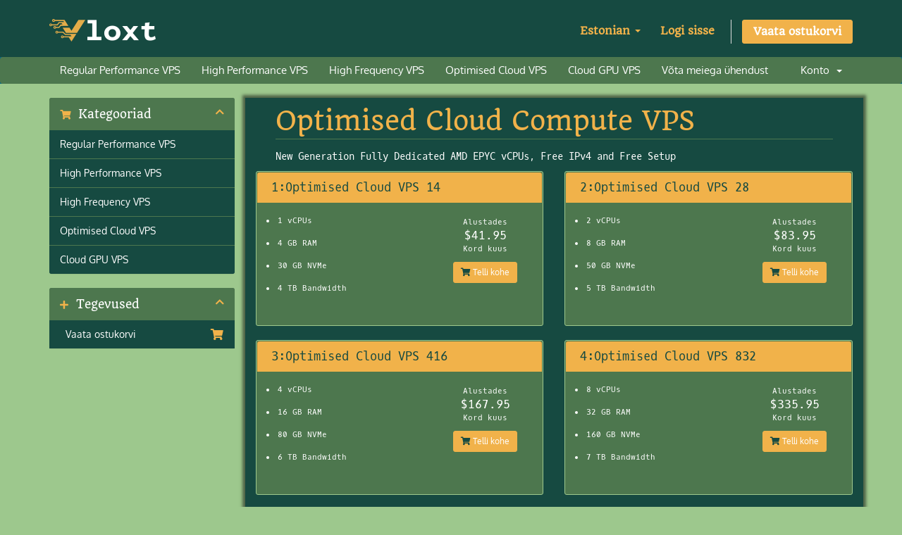

--- FILE ---
content_type: text/html; charset=utf-8
request_url: https://vloxt.net/store/optimised-cloud-vps?language=estonian
body_size: 5918
content:
<!DOCTYPE html>
<html lang="en">
<head>
    <meta charset="utf-8" />
    <meta http-equiv="X-UA-Compatible" content="IE=edge">
    <meta name="viewport" content="width=device-width, initial-scale=1">
 
    <meta name="robots" content="index, follow">
    <link rel="icon" type="image/png" href="favicon.png" />
    <title>
        
            </title>
            <meta name="description" content="" />
    
    <!-- Styling -->
<link href="//fonts.googleapis.com/css?family=Open+Sans:300,400,600|Raleway:400,700" rel="stylesheet">
<link href="/templates/six/css/all.min.css?v=f76ec1" rel="stylesheet">
<link href="/templates/vloxt/css/ctyle.css" rel="stylesheet">
<link href="/assets/css/fontawesome-all.min.css" rel="stylesheet">
<link href="/templates/vloxt/css/custom.css" rel="stylesheet">

<!-- HTML5 Shim and Respond.js IE8 support of HTML5 elements and media queries -->
<!-- WARNING: Respond.js doesn't work if you view the page via file:// -->
<!--[if lt IE 9]>
  <script src="https://oss.maxcdn.com/libs/html5shiv/3.7.0/html5shiv.js"></script>
  <script src="https://oss.maxcdn.com/libs/respond.js/1.4.2/respond.min.js"></script>
<![endif]-->

<script type="text/javascript">
    var csrfToken = '7edebb7839aebcf2a43182b78a044d94a8a6e109',
        markdownGuide = 'Markdown\'i juhend',
        locale = 'en',
        saved = 'salvestatud',
        saving = 'automaatne salvestamine',
        whmcsBaseUrl = "";
        </script>
<script src="/templates/six/js/scripts.min.js?v=f76ec1"></script>


    <script async src="https://www.googletagmanager.com/gtag/js?id=G-Y4M70LMWD3"></script>
<script>
  window.dataLayer = window.dataLayer || [];
  function gtag(){dataLayer.push(arguments);}
  gtag('js', new Date());
  gtag('config', 'G-Y4M70LMWD3');
</script>
<link rel="canonical" href="https://vloxt.net/store/optimised-cloud-vps"/>


</head>
<body data-phone-cc-input="1">



<section id="header">
    <div class="container">
        <ul class="top-nav">
                            <li>
                    <a href="#" class="choose-language" data-toggle="popover" id="languageChooser">
                        Estonian
                        <b class="caret"></b>
                    </a>
                    <div id="languageChooserContent" class="hidden">
                        <ul>
                                                            <li>
                                    <a href="/store/optimised-cloud-vps?language=arabic">العربية</a>
                                </li>
                                                            <li>
                                    <a href="/store/optimised-cloud-vps?language=azerbaijani">Azerbaijani</a>
                                </li>
                                                            <li>
                                    <a href="/store/optimised-cloud-vps?language=catalan">Català</a>
                                </li>
                                                            <li>
                                    <a href="/store/optimised-cloud-vps?language=chinese">中文</a>
                                </li>
                                                            <li>
                                    <a href="/store/optimised-cloud-vps?language=croatian">Hrvatski</a>
                                </li>
                                                            <li>
                                    <a href="/store/optimised-cloud-vps?language=czech">Čeština</a>
                                </li>
                                                            <li>
                                    <a href="/store/optimised-cloud-vps?language=danish">Dansk</a>
                                </li>
                                                            <li>
                                    <a href="/store/optimised-cloud-vps?language=dutch">Nederlands</a>
                                </li>
                                                            <li>
                                    <a href="/store/optimised-cloud-vps?language=english">English</a>
                                </li>
                                                            <li>
                                    <a href="/store/optimised-cloud-vps?language=estonian">Estonian</a>
                                </li>
                                                            <li>
                                    <a href="/store/optimised-cloud-vps?language=farsi">Persian</a>
                                </li>
                                                            <li>
                                    <a href="/store/optimised-cloud-vps?language=french">Français</a>
                                </li>
                                                            <li>
                                    <a href="/store/optimised-cloud-vps?language=german">Deutsch</a>
                                </li>
                                                            <li>
                                    <a href="/store/optimised-cloud-vps?language=hebrew">עברית</a>
                                </li>
                                                            <li>
                                    <a href="/store/optimised-cloud-vps?language=hungarian">Magyar</a>
                                </li>
                                                            <li>
                                    <a href="/store/optimised-cloud-vps?language=italian">Italiano</a>
                                </li>
                                                            <li>
                                    <a href="/store/optimised-cloud-vps?language=macedonian">Macedonian</a>
                                </li>
                                                            <li>
                                    <a href="/store/optimised-cloud-vps?language=norwegian">Norwegian</a>
                                </li>
                                                            <li>
                                    <a href="/store/optimised-cloud-vps?language=portuguese-br">Português</a>
                                </li>
                                                            <li>
                                    <a href="/store/optimised-cloud-vps?language=portuguese-pt">Português</a>
                                </li>
                                                            <li>
                                    <a href="/store/optimised-cloud-vps?language=romanian">Română</a>
                                </li>
                                                            <li>
                                    <a href="/store/optimised-cloud-vps?language=russian">Русский</a>
                                </li>
                                                            <li>
                                    <a href="/store/optimised-cloud-vps?language=spanish">Español</a>
                                </li>
                                                            <li>
                                    <a href="/store/optimised-cloud-vps?language=swedish">Svenska</a>
                                </li>
                                                            <li>
                                    <a href="/store/optimised-cloud-vps?language=turkish">Türkçe</a>
                                </li>
                                                            <li>
                                    <a href="/store/optimised-cloud-vps?language=ukranian">Українська</a>
                                </li>
                                                    </ul>
                    </div>
                </li>
                                        <li>
                    <a href="/clientarea.php">Logi sisse</a>
                </li>
                                <li class="primary-action">
                    <a href="/cart.php?a=view" class="btn">
                        Vaata ostukorvi
                    </a>
                </li>
                                </ul>

                    <a href="/index.php" class="logo"><img src="/assets/img/logo.png" alt="Vloxt"></a>
        
    </div>
</section>

<section id="main-menu">

    <nav id="nav" class="navbar navbar-default navbar-main" role="navigation">
        <div class="container">
            <!-- Brand and toggle get grouped for better mobile display -->
            <div class="navbar-header">
                <button type="button" class="navbar-toggle" data-toggle="collapse" data-target="#primary-nav">
                    <span class="sr-only">Lülitage navigeerimine</span>
                    <span class="icon-bar"></span>
                    <span class="icon-bar"></span>
                    <span class="icon-bar"></span>
                </button>
            </div>

            <!-- Collect the nav links, forms, and other content for toggling -->
            <div class="collapse navbar-collapse" id="primary-nav">

                <ul class="nav navbar-nav">

                        <li menuItemName="Regular Performance VPS" class="" id="Primary_Navbar-Regular_Performance_VPS">
        <a href="https://vloxt.net/store/regular-performance-vps">
                        Regular Performance VPS
                                </a>
            </li>
    <li menuItemName="High Performance VPS" class="" id="Primary_Navbar-High_Performance_VPS">
        <a href="https://vloxt.net/store/high-performance-vps">
                        High Performance VPS
                                </a>
            </li>
    <li menuItemName="High Frequency VPS" class="" id="Primary_Navbar-High_Frequency_VPS">
        <a href="https://vloxt.net/store/high-frequency-vps">
                        High Frequency VPS
                                </a>
            </li>
    <li menuItemName="Optimised Cloud VPS" class="" id="Primary_Navbar-Optimised_Cloud_VPS">
        <a href="https://vloxt.net/store/cloud-servers">
                        Optimised Cloud VPS
                                </a>
            </li>
    <li menuItemName="Cloud GPU VPS" class="" id="Primary_Navbar-Cloud_GPU_VPS">
        <a href="https://vloxt.net/store/cloud-gpu-vps">
                        Cloud GPU VPS
                                </a>
            </li>
    <li menuItemName="Contact Us" class="" id="Primary_Navbar-Contact_Us">
        <a href="/contact.php">
                        Võta meiega ühendust
                                </a>
            </li>

                </ul>

                <ul class="nav navbar-nav navbar-right">

                        <li menuItemName="Account" class="dropdown" id="Secondary_Navbar-Account">
        <a class="dropdown-toggle" data-toggle="dropdown" href="#">
                        Konto
                        &nbsp;<b class="caret"></b>        </a>
                    <ul class="dropdown-menu">
                            <li menuItemName="Login" id="Secondary_Navbar-Account-Login">
                    <a href="/clientarea.php">
                                                Logi sisse
                                            </a>
                </li>
                            <li menuItemName="Divider" class="nav-divider" id="Secondary_Navbar-Account-Divider">
                    <a href="">
                                                -----
                                            </a>
                </li>
                            <li menuItemName="Forgot Password?" id="Secondary_Navbar-Account-Forgot_Password?">
                    <a href="/password/reset">
                                                Unustasid salasõna?
                                            </a>
                </li>
                        </ul>
            </li>

                </ul>

            </div><!-- /.navbar-collapse -->
        </div>
    </nav>

</section>



<section id="main-body">
    <div class="container">
        <div class="row">

                <!-- Container for main page display content -->
        <div class="col-xs-12 main-content">
            

<link rel="stylesheet" type="text/css" href="/templates/orderforms/vloxt/css/all.min.css?v=f76ec1" />
<link rel="stylesheet" type="text/css" href="/templates/vloxt/css/custom.css?v=f76ec1" />
<script type="text/javascript" src="/templates/orderforms/vloxt/js/scripts.min.js?v=f76ec1"></script>
<div id="order-standard_cart">
    <div class="row">
        <div class="cart-sidebar sidebar">
                <div menuItemName="Categories" class="panel card card-sidebar mb-3 panel-sidebar">
        <div class="panel-heading card-header">
            <h3 class="panel-title">
                                    <i class="fas fa-shopping-cart"></i>&nbsp;
                
                Kategooriad

                
                <i class="fas fa-chevron-up card-minimise panel-minimise pull-right float-right"></i>
            </h3>
        </div>

        
                    <div class="list-group collapsable-card-body">
                                                            <a menuItemName="Regular Performance VPS" href="/store/regular-performance-vps" class="list-group-item list-group-item-action" id="Secondary_Sidebar-Categories-Regular_Performance_VPS">
                            
                            Regular Performance VPS

                                                    </a>
                                                                                <a menuItemName="High Performance VPS" href="/store/high-performance-vps" class="list-group-item list-group-item-action" id="Secondary_Sidebar-Categories-High_Performance_VPS">
                            
                            High Performance VPS

                                                    </a>
                                                                                <a menuItemName="High Frequency VPS" href="/store/high-frequency-vps" class="list-group-item list-group-item-action" id="Secondary_Sidebar-Categories-High_Frequency_VPS">
                            
                            High Frequency VPS

                                                    </a>
                                                                                <a menuItemName="Optimised Cloud VPS" href="/store/optimised-cloud-vps" class="list-group-item list-group-item-action" id="Secondary_Sidebar-Categories-Optimised_Cloud_VPS">
                            
                            Optimised Cloud VPS

                                                    </a>
                                                                                <a menuItemName="Cloud GPU VPS" href="/store/cloud-gpu-vps" class="list-group-item list-group-item-action" id="Secondary_Sidebar-Categories-Cloud_GPU_VPS">
                            
                            Cloud GPU VPS

                                                    </a>
                                                </div>
        
            </div>

        <div menuItemName="Actions" class="panel card card-sidebar mb-3 panel-sidebar">
        <div class="panel-heading card-header">
            <h3 class="panel-title">
                                    <i class="fas fa-plus"></i>&nbsp;
                
                Tegevused

                
                <i class="fas fa-chevron-up card-minimise panel-minimise pull-right float-right"></i>
            </h3>
        </div>

        
                    <div class="list-group collapsable-card-body">
                                                            <a menuItemName="View Cart" href="/cart.php?a=view" class="list-group-item list-group-item-action" id="Secondary_Sidebar-Actions-View_Cart">
                                                            <i class="fas fa-shopping-cart fa-fw"></i>&nbsp;
                            
                            Vaata ostukorvi

                                                    </a>
                                                </div>
        
            </div>

            </div>
        <div class="cart-body">

            <div class="header-lined">
                <h1 class="font-size-36">
                                            Optimised Cloud Compute VPS
                                    </h1>
                                    <p>New Generation Fully Dedicated AMD EPYC vCPUs, Free IPv4 and Free Setup</p>
                            </div>
            
            <div class="sidebar-collapsed">

            <div class="panel card panel-default">
                <div class="m-0 panel-heading card-header">
        <h3 class="panel-title">
                            <i class="fas fa-shopping-cart"></i>&nbsp;
            
            Kategooriad

                    </h3>
    </div>

    <div class="panel-body card-body">
        <form role="form">
            <select class="form-control custom-select" onchange="selectChangeNavigate(this)">
                                                    <option menuItemName="Regular Performance VPS" value="/store/regular-performance-vps" class="list-group-item" >
                        Regular Performance VPS

                                            </option>
                                                        <option menuItemName="High Performance VPS" value="/store/high-performance-vps" class="list-group-item" >
                        High Performance VPS

                                            </option>
                                                        <option menuItemName="High Frequency VPS" value="/store/high-frequency-vps" class="list-group-item" >
                        High Frequency VPS

                                            </option>
                                                        <option menuItemName="Optimised Cloud VPS" value="/store/optimised-cloud-vps" class="list-group-item" >
                        Optimised Cloud VPS

                                            </option>
                                                        <option menuItemName="Cloud GPU VPS" value="/store/cloud-gpu-vps" class="list-group-item" >
                        Cloud GPU VPS

                                            </option>
                                                                        <option value="" class="list-group-item" selected=""selected>- Vali teine kategooria -</option>
                            </select>
        </form>
    </div>

            </div>
            <div class="panel card panel-default">
                <div class="m-0 panel-heading card-header">
        <h3 class="panel-title">
                            <i class="fas fa-plus"></i>&nbsp;
            
            Tegevused

                    </h3>
    </div>

    <div class="panel-body card-body">
        <form role="form">
            <select class="form-control custom-select" onchange="selectChangeNavigate(this)">
                                                    <option menuItemName="View Cart" value="/cart.php?a=view" class="list-group-item" >
                        Vaata ostukorvi

                                            </option>
                                                                        <option value="" class="list-group-item" selected=""selected>- Vali teine kategooria -</option>
                            </select>
        </form>
    </div>

            </div>
    
    
</div>

            <div class="products" id="products">
                <div class="row row-eq-height">
                                                                <div class="col-md-6">
                        <div class="product clearfix" id="product18">
                            <header>
                                <span id="product18-name">1:Optimised Cloud VPS 14</span>
                                                            </header>
                            <div class="product-desc">
                                                                    <p id="product18-description">
                                        <li>1 vCPUs</li><br />
<li>4 GB RAM</li><br />
<li>30 GB NVMe</li><br />
<li>4 TB Bandwidth</li><br />

                                    </p>
                                                                <ul>
                                                                    </ul>
                            </div>
                            <footer>
                                <div class="product-pricing" id="product18-price">
                                                                                                                        Alustades
                                            <br />
                                                                                <span class="price">$41.95</span>
                                        <br />
                                                                                    Kord kuus
                                                                                <br>
                                                                                                            </div>
                                <a href="/store/optimised-cloud-vps/optimised-cloud-vps-14" class="btn btn-success btn-sm btn-order-now" id="product18-order-button">
                                    <i class="fas fa-shopping-cart"></i>
                                    Telli kohe
                                </a>
                            </footer>
                        </div>
                    </div>
                                                                                    <div class="col-md-6">
                        <div class="product clearfix" id="product19">
                            <header>
                                <span id="product19-name">2:Optimised Cloud VPS 28</span>
                                                            </header>
                            <div class="product-desc">
                                                                    <p id="product19-description">
                                        <li>2 vCPUs</li><br />
<li>8 GB RAM</li><br />
<li>50 GB NVMe</li><br />
<li>5 TB Bandwidth</li><br />

                                    </p>
                                                                <ul>
                                                                    </ul>
                            </div>
                            <footer>
                                <div class="product-pricing" id="product19-price">
                                                                                                                        Alustades
                                            <br />
                                                                                <span class="price">$83.95</span>
                                        <br />
                                                                                    Kord kuus
                                                                                <br>
                                                                                                            </div>
                                <a href="/store/optimised-cloud-vps/optimised-cloud-vps-28" class="btn btn-success btn-sm btn-order-now" id="product19-order-button">
                                    <i class="fas fa-shopping-cart"></i>
                                    Telli kohe
                                </a>
                            </footer>
                        </div>
                    </div>
                                    </div>
                <div class="row row-eq-height">
                                                                                    <div class="col-md-6">
                        <div class="product clearfix" id="product20">
                            <header>
                                <span id="product20-name">3:Optimised Cloud VPS 416</span>
                                                            </header>
                            <div class="product-desc">
                                                                    <p id="product20-description">
                                        <li>4 vCPUs</li><br />
<li>16 GB RAM</li><br />
<li>80 GB NVMe</li><br />
<li>6 TB Bandwidth</li><br />

                                    </p>
                                                                <ul>
                                                                    </ul>
                            </div>
                            <footer>
                                <div class="product-pricing" id="product20-price">
                                                                                                                        Alustades
                                            <br />
                                                                                <span class="price">$167.95</span>
                                        <br />
                                                                                    Kord kuus
                                                                                <br>
                                                                                                            </div>
                                <a href="/store/optimised-cloud-vps/optimised-cloud-vps-416" class="btn btn-success btn-sm btn-order-now" id="product20-order-button">
                                    <i class="fas fa-shopping-cart"></i>
                                    Telli kohe
                                </a>
                            </footer>
                        </div>
                    </div>
                                                                                    <div class="col-md-6">
                        <div class="product clearfix" id="product21">
                            <header>
                                <span id="product21-name">4:Optimised Cloud VPS 832</span>
                                                            </header>
                            <div class="product-desc">
                                                                    <p id="product21-description">
                                        <li>8 vCPUs</li><br />
<li>32 GB RAM</li><br />
<li>160 GB NVMe</li><br />
<li>7 TB Bandwidth</li><br />

                                    </p>
                                                                <ul>
                                                                    </ul>
                            </div>
                            <footer>
                                <div class="product-pricing" id="product21-price">
                                                                                                                        Alustades
                                            <br />
                                                                                <span class="price">$335.95</span>
                                        <br />
                                                                                    Kord kuus
                                                                                <br>
                                                                                                            </div>
                                <a href="/store/optimised-cloud-vps/optimised-cloud-vps-832" class="btn btn-success btn-sm btn-order-now" id="product21-order-button">
                                    <i class="fas fa-shopping-cart"></i>
                                    Telli kohe
                                </a>
                            </footer>
                        </div>
                    </div>
                                    </div>
                <div class="row row-eq-height">
                                                                                    <div class="col-md-6">
                        <div class="product clearfix" id="product24">
                            <header>
                                <span id="product24-name">5:Optimised Cloud VPS 1664</span>
                                                            </header>
                            <div class="product-desc">
                                                                    <p id="product24-description">
                                        <li>16 vCPUs</li><br />
<li>64 GB RAM</li><br />
<li>320 GB NVMe</li><br />
<li>8 TB Bandwidth</li><br />

                                    </p>
                                                                <ul>
                                                                    </ul>
                            </div>
                            <footer>
                                <div class="product-pricing" id="product24-price">
                                                                                                                        Alustades
                                            <br />
                                                                                <span class="price">$671.95</span>
                                        <br />
                                                                                    Kord kuus
                                                                                <br>
                                                                                                            </div>
                                <a href="/store/optimised-cloud-vps/optimised-cloud-vps-1664" class="btn btn-success btn-sm btn-order-now" id="product24-order-button">
                                    <i class="fas fa-shopping-cart"></i>
                                    Telli kohe
                                </a>
                            </footer>
                        </div>
                    </div>
                                                                                    <div class="col-md-6">
                        <div class="product clearfix" id="product25">
                            <header>
                                <span id="product25-name">6:Optimised Cloud VPS 2496</span>
                                                            </header>
                            <div class="product-desc">
                                                                    <p id="product25-description">
                                        <li>24 vCPUs</li><br />
<li>96 GB RAM</li><br />
<li>480 GB NVMe</li><br />
<li>9 TB Bandwidth</li><br />

                                    </p>
                                                                <ul>
                                                                    </ul>
                            </div>
                            <footer>
                                <div class="product-pricing" id="product25-price">
                                                                                                                        Alustades
                                            <br />
                                                                                <span class="price">$1,007.95</span>
                                        <br />
                                                                                    Kord kuus
                                                                                <br>
                                                                                                            </div>
                                <a href="/store/optimised-cloud-vps/optimised-cloud-vps-2496" class="btn btn-success btn-sm btn-order-now" id="product25-order-button">
                                    <i class="fas fa-shopping-cart"></i>
                                    Telli kohe
                                </a>
                            </footer>
                        </div>
                    </div>
                                    </div>
                <div class="row row-eq-height">
                                                                                    <div class="col-md-6">
                        <div class="product clearfix" id="product26">
                            <header>
                                <span id="product26-name">7:Optimised Cloud VPS 32128</span>
                                                            </header>
                            <div class="product-desc">
                                                                    <p id="product26-description">
                                        <li>32 vCPUs</li><br />
<li>128 GB RAM</li><br />
<li>640 GB NVMe</li><br />
<li>9 TB Bandwidth</li><br />

                                    </p>
                                                                <ul>
                                                                    </ul>
                            </div>
                            <footer>
                                <div class="product-pricing" id="product26-price">
                                                                                                                        Alustades
                                            <br />
                                                                                <span class="price">$1,343.95</span>
                                        <br />
                                                                                    Kord kuus
                                                                                <br>
                                                                                                            </div>
                                <a href="/store/optimised-cloud-vps/optimised-cloud-vps-32128" class="btn btn-success btn-sm btn-order-now" id="product26-order-button">
                                    <i class="fas fa-shopping-cart"></i>
                                    Telli kohe
                                </a>
                            </footer>
                        </div>
                    </div>
                                                        </div>
            </div>
        </div>
    </div>
</div>

<div class="modal fade" id="recommendationsModal" tabindex="-1" role="dialog">
    <div class="modal-dialog" role="document">
        <div class="modal-content">
            <div class="modal-header">
                <h4 class="float-left pull-left">
                                            Lisatud ostukorvi
                                    </h4>
                <button type="button" class="close" data-dismiss="modal" aria-label="Close"><span aria-hidden="true">&times;</span></button>
                <div class="clearfix"></div>
            </div>
            <div class="modal-body">
                <div class="product-recommendations-container">
    <div class="product-recommendations">
                    <p>Selle toote põhjal soovitame:</p>
                    </div>
</div>
            </div>
            <div class="modal-footer">
                <a class="btn btn-primary" href="#" id="btnContinueRecommendationsModal" data-dismiss="modal" role="button">
                    <span class="w-hidden hidden"><i class="fas fa-spinner fa-spin"></i>&nbsp;</span>Jätka
                </a>
            </div>
        </div>
    </div>
    <div class="product-recommendation clonable w-hidden hidden">
        <div class="header">
            <div class="cta">
                <div class="price">
                    <span class="w-hidden hidden">TASUTA!</span>
                    <span class="breakdown-price"></span>
                    <span class="setup-fee"><small>&nbsp;Häälestamise tasu</small></span>
                </div>
                <button type="button" class="btn btn-sm btn-add">
                    <span class="text">Lisa ostukorvi</span>
                    <span class="arrow"><i class="fas fa-chevron-right"></i></span>
                </button>
            </div>
            <div class="expander">
                <i class="fas fa-chevron-right rotate" data-toggle="tooltip" data-placement="right" title="Lisateabe saamiseks klõpsake."></i>
            </div>
            <div class="content">
                <div class="headline truncate"></div>
                <div class="tagline truncate">
                    Kirjeldus (märksõna) pole selle toote kohta saadaval.
                </div>
            </div>
        </div>
        <div class="body clearfix"><p></p></div>
    </div>
</div>

<p style="text-align:center;">Powered by <a href="https://www.whmcs.com/" target="_blank">WHMCompleteSolution</a></p>
                </div><!-- /.main-content -->
                            <div class="clearfix"></div>
        </div>
    </div>
</section>

<section id="footer">
    <div class="container">
        <div class="row">
            <div class="col-md-3">
                <h3>Solutions</h3>
                    <hr>
                    <p><a href="/store/vps-hosting">Standard SSD VPS</a></p>
                    <p><a href="/store/cloud-hosting">High Frequency VPS</a></p>
                    <p><a href="/store/cloud-servers">Dedicated Cloud Servers</a></p>
                    <p><a href="https://veloxty.net">Dedicated Baremetal Servers</a></p>
             </div>
             <div class="col-md-3">
                <h3>Legal</h3>
                    <hr>
                    <p><a href="/terms.php">Terms of Service</a></p>
                    <p><a href="/privacy.php">Privacy Policy</a></p>
                    <p><a href="/aup.php">Acceptable Use Policy</a></p>
                    <p><a href="/contact.php">Contact Us</a></p>
             </div>
            <div class="col-md-3">
                    <h3>Social</h3>
                    <hr>
                    <p><span class="social"><a href="https://twitter.com/veloxtyllc"><i class="fab fa-twitter fa-4x"></i></a></span></p>
            </div>
            <div class="col-md-3">
                    <h4><a href="/"><img style="max-width: 200px;" src="/assets/img/logo.png"></a></h4>
                    <p>Vloxt is a cloud hosting enterprise that provides powerful super fast VPS and cloud server hosting solutions at cheap affordable prices which are best in the market.</p>
                    <p><a href="#" class="back-to-top"><i class="fas fa-chevron-up"></i></a>
            </div>
        </div>
            <p style="text-align: left"><span class="cc"><i  class="fab fa-cc-visa"></span></i><span class="cc"><i  class="fab fa-cc-mastercard"></i></span><span class="cc"><i  class="fab fa-cc-amex"></i></span><span class="cc"><i  class="fab fa-cc-apple-pay"></i></span><span class="cc"><i  class="fab fa-google-play"></i></span><span class="cc"><i  class="fab fa-cc-paypal"></i></span><span class="cc"><i  class="fab fa-bitcoin"></i></span></p>
            <!--<p style="text-align: center">Autoriõigus &copy; 2026 Vloxt. Kõik õigused kaitstud.</p>-->
    </div>
</section>

<div id="fullpage-overlay" class="hidden">
    <div class="outer-wrapper">
        <div class="inner-wrapper">
            <img src="/assets/img/overlay-spinner.svg">
            <br>
            <span class="msg"></span>
        </div>
    </div>
</div>

<div class="modal system-modal fade" id="modalAjax" tabindex="-1" role="dialog" aria-hidden="true">
    <div class="modal-dialog">
        <div class="modal-content panel-primary">
            <div class="modal-header panel-heading">
                <button type="button" class="close" data-dismiss="modal">
                    <span aria-hidden="true">&times;</span>
                    <span class="sr-only">Sulge päring</span>
                </button>
                <h4 class="modal-title"></h4>
            </div>
            <div class="modal-body panel-body">
                Laeb…
            </div>
            <div class="modal-footer panel-footer">
                <div class="pull-left loader">
                    <i class="fas fa-circle-notch fa-spin"></i>
                    Laeb…
                </div>
                <button type="button" class="btn btn-default" data-dismiss="modal">
                    Sulge päring
                </button>
                <button type="button" class="btn btn-primary modal-submit">
                    Saada
                </button>
            </div>
        </div>
    </div>
</div>

<form action="#" id="frmGeneratePassword" class="form-horizontal" style="padding:1em; box-shadow:none; border-radius:0">
    <p style="text-align: center">Autoriõigus &copy; 2026 Vloxt. Kõik õigused kaitstud.</p>
    <div class="modal fade" id="modalGeneratePassword">
        <div class="modal-dialog">
            <div class="modal-content panel-primary">
                <div class="modal-header panel-heading">
                    <button type="button" class="close" data-dismiss="modal" aria-label="Close"><span aria-hidden="true">&times;</span></button>
                    <h4 class="modal-title">
                        Parooli genereerimine
                    </h4>
                </div>
                <div class="modal-body">
                    <div class="alert alert-danger hidden" id="generatePwLengthError">
                        Palun sisestage parooli pikkuse jaoks number vahemikus 8 kuni 64
                    </div>
                    <div class="form-group">
                        <label for="generatePwLength" class="col-sm-4 control-label">Parooli pikkus</label>
                        <div class="col-sm-8">
                            <input type="number" min="8" max="64" value="12" step="1" class="form-control input-inline input-inline-100" id="inputGeneratePasswordLength">
                        </div>
                    </div>
                    <div class="form-group">
                        <label for="generatePwOutput" class="col-sm-4 control-label">Genereeritud parool</label>
                        <div class="col-sm-8">
                            <input type="text" class="form-control" id="inputGeneratePasswordOutput">
                        </div>
                    </div>
                    <div class="row">
                        <div class="col-sm-8 col-sm-offset-4">
                            <button type="submit" class="btn btn-default btn-sm">
                                <i class="fas fa-plus fa-fw"></i>
                                Uue parooli loomine
                            </button>
                            <button type="button" class="btn btn-default btn-sm copy-to-clipboard" data-clipboard-target="#inputGeneratePasswordOutput">
                                <img src="/assets/img/clippy.svg" alt="Copy to clipboard" width="15">
                                Kopeeri
                            </button>
                        </div>
                    </div>
                </div>
                <div class="modal-footer">
                    <button type="button" class="btn btn-default" data-dismiss="modal">
                        Sulge päring
                    </button>
                    <button type="button" class="btn btn-primary" id="btnGeneratePasswordInsert" data-clipboard-target="#inputGeneratePasswordOutput">
                        Kopeerige lõikelauale ja sisestage
                    </button>
                </div>
            </div>
        </div>
    </div>
</form>



<script defer src="https://static.cloudflareinsights.com/beacon.min.js/vcd15cbe7772f49c399c6a5babf22c1241717689176015" integrity="sha512-ZpsOmlRQV6y907TI0dKBHq9Md29nnaEIPlkf84rnaERnq6zvWvPUqr2ft8M1aS28oN72PdrCzSjY4U6VaAw1EQ==" data-cf-beacon='{"version":"2024.11.0","token":"4f7cc7c1c4134053be0397ba5be4a853","r":1,"server_timing":{"name":{"cfCacheStatus":true,"cfEdge":true,"cfExtPri":true,"cfL4":true,"cfOrigin":true,"cfSpeedBrain":true},"location_startswith":null}}' crossorigin="anonymous"></script>
</body>
</html>



--- FILE ---
content_type: text/css
request_url: https://vloxt.net/templates/vloxt/css/ctyle.css
body_size: 3123
content:
/*
Vloxty
*/

/* DEFINITIONS */

@font-face {
    font-family: "Quando";
    src: url("../fonts/Quando-Regular.ttf");
}

@font-face {
    font-family: "Oxygen";
    src: url("../fonts/Oxygen-Regular.ttf");
}

@font-face {
    font-family: "Oxygen Mono";
    src: url("../fonts/OxygenMono-Regular.ttf");
}

/* VARIABLES */
:root {
    /* Fonts */
    --prifon: "Quando", monospace;
    --secfon: "Oxygen", monospace; 
    --trifon: "Oxygen Mono", monospace;
    /* Colours */
    /* Theme */
    --pricol: #164A41;
    --seccol: #4D774E;
    --tricol: #9DC88D; 
    --quacol: #F1B24A;
    /* Basics */
    --black: #000000;
    --white: #FFFFFF;
    --grey: #DDDDDD;
}

/* ELEMENTS */
* {
}

html {    
}

body {
    color: var(--white) !important;
    font-family: var(--trifon) !important;
    font-weight: 400;
    background-color: var(--tricol) !important;
}

h1, h2, h3, h4, h5, h6 {
    font-family: var(--prifon) !important;
}

a, 
button, input, label, optgroup, select, textarea,
table, th, td {
    color: var(--white) !important;
    font-family: var(--secfon) !important;
    font-weight: 500;
}

input, select, textarea {
    background-color: var(--tricol) !important;
}
pre {
    background-color: var(--tricol) !important;
}

::placeholder {
    color: var(--grey) !important;
}

a {
    color: var(--quacol) !important;
}

a:hover {
    color: var(--quacol) !important;
}

a:focus {
    color: var(--quacol) !important;
}

a.label {
    color: var(--white) !important;
}

small {
    color: var(--white) !important;
}

.text-muted {
    color: var(--grey) !important;
}

.fa, .fab, .fad, .fal, .far, .fas {
    color: var(--quacol) !important;
}

/* BLOCKS */
/* Header */
#header {
    padding-top: 1.4em !important;
    padding-bottom: 1.4em !important;
    background-color: var(--pricol) !important;
    border-radius: 0 !important;
}

#header a.btn { 
  	background-color: var(--quacol) !important;
}

#header a {
    font-family: var(--prifon) !important;
    font-size: 1.1em;
    font-weight: 600 !important;
}

#header a:hover {
    color: var(--white) !important;
}

.logo img {
    padding-top: 0.5em !important;
}

.logo-text {
    font-family: var(--prifon) !important;
}

.popover {
    background-color: var(--seccol) !important;
    border: 0;
}

.btn-logged-in-admin .fa-sign-out-alt {
    color: var(--white) !important;
}

/* Menu */
#nav {
    background-color: var(--seccol) !important;
}

#nav a {
  color: var(--white) !important;
}

#nav a:hover {
  background: var(--quacol) !important;
  color: var(--white) !important;
}

.navbar-main .navbar-nav > .open > a, 
.navbar-main .navbar-nav > .open > a:focus, 
.navbar-main .navbar-nav > .open > a:hover, 
.navbar-main .navbar-nav > li > a:focus, 
.navbar-main .navbar-nav > li > a:hover {
  background-color: var(--quacol) !important;
  border-color: var(--quacol) !important;
  color: var(--white) !important;
}

.dropdown-menu {
  background-color: var(--pricol) !important;
}

#Primary_Navbar-Welcome > a:focus, 
#Primary_Navbar-Welcome > a:hover {
  background-color: var(--seccol) !important;
  border-color: var(--seccol) !important;
  cursor: default !important;
}

#Secondary_Navbar-Account {
    background-color: var(--seccol) !important;
}

#Secondary_Navbar-Nav_Divider a {
  cursor: default !important;
}

#Secondary_Navbar-Account > a:focus,
#Secondary_Navbar-Account > a:hover,
#Secondary_Navbar-View_Cart > a:focus,
#Secondary_Navbar-View_Cart > a:hover,
#Secondary_Navbar-Nav_Divider > a:focus,
#Secondary_Navbar-Nav_Divider > a:hover {
  background-color: var(--seccol) !important;
  border-color: var(--seccol) !important;
}

/* Body */
#main-body {
    background-color: var(--tricol) !important;
}

/* Footer */
#footer {
    padding: 12px 0 12px;
    background-color: var(--seccol) !important;
    border-top: 8px solid var(--pricol) !important;
}

#footer h3 {
    color: var(--quacol) !important;
}

#footer hr {
    margin-left: 0;
    width: 12%;
    text-align: left;
    border: 2px solid var(--pricol) !important;
}

#footer a,
#footer a:hover,
#footer a:active {
    color: var(--white) !important;
}

#footer p {
    font-size: 1.2em;
    color: var(--white) !important;
    line-height: 24px !important;
}

#footer .social {
    padding-bottom: 12px;
}

#footer .cc {
    font-size: 1.8em;
    margin-right: 1.2em;
}

.back-to-top i {
    background-color: var(--pricol) !important;
    color: var(--tricol) !important;
}

/* COMPONENTS */
/* Headings */
.title {
    color: var(--quacol) !important;
}

.nohookbg,
.pull-md-right {
    background-color: var(--pricol) !important;
    padding: 0.5em 2em;
    margin-bottom: 0.5em;
    box-shadow: 0 0 4px 4px rgb(0, 0, 0, 0.5);
    z-index: 1;
}

.header-lined {
    background-color: var(--pricol) !important;
    padding: 0.5em 2em 0 2em;
    margin-bottom: 0.5em;
    box-shadow: 0 0 4px 4px rgb(0, 0, 0, 0.5);
    z-index: 1;
}

.pull-md-right > .header-lined {
    box-shadow: none;
}

.header-lined h1 {
	  color: var(--quacol) !important;
    border-bottom: 1px solid var(--seccol) !important;
}

.sub-heading {
    border-top: 1px solid var(--seccol)!important;
}

.sub-heading span {
    color: var(--white) !important;
    font-weight: bolder;
    background-color: var(--seccol)!important;
}

/* Breadcrumbs */
.breadcrumb a {
    color: var(--tricol) !important;
}

.breadcrumb > .active {
    color: var(--tricol) !important;
}

/* Sidebar */
.sidebar-collapsed {
    background-color: var(--pricol) !important;
}

/* Panels */
.panel {
    color: var(--white) !important;
    background-color: var(--seccol) !important;
    border: 0;
}

.panel-heading {
    background-color: var(--seccol) !important;
    border-color: var(--seccol) !important;
    outline-color: none;
}

.panel-body,
.panel-footer {
    background-color: var(--pricol) !important;
    border-color: var(--pricol) !important;
    outline-color: none;
}

.panel-title {
    font-family: var(--prifon) !important;
    color: var(--white) !important;
}

.panel-title .glyphicon {
    color: var(--quacol) !important;
}

.panel-sidebar {
    background-color: var(--pricol) !important;
    border: 0;
}

.panel-sidebar > .panel-heading {
    background-color: var(--seccol) !important;
}

.list-group-item {
    color: var(--white) !important;
    background-color: var(--pricol) !important;
    border-color: var(--seccol) !important;
}

a.list-group-item {
    color: var(--white) !important;
}

a.list-group-item.active,
a.list-group-item.active:focus,
a.list-group-item.active:hover {
    background-color: var(--pricol) !important;
    border-color: 1px solid var(--seccol) !important;
}

.client-home-panels .panel > .list-group {
    border: 0;
}

/* Lists */
.nav > li >a:focus, 
.nav > li >a:hover {
    background-color: var(--seccol) !important;
    border: none !important;
}

/* Tabs */
.nav-tabs {
    border-bottom: 1px solid var(--seccol) !important;
}

.nav-tabs > li.active > a, 
.nav-tabs > li.active > a:focus, 
.nav-tabs > li.active > a:hover {
    background-color: var(--seccol) !important;
    border: 0 !important;
}

/* Tiles */
.tiles .tile {
    background-color: var(--seccol) !important;
    border-right: 1px solid var(--pricol) !important;
}

.tile .fa-comments,
.tile .fa-credit-card,
.tile .fa-cube,
.tile .fa-globe {
    color: var(--pricol) !important;
}

/* Forms */
.btn {
    border: 1px solid var(--quacol) !important;
}

a.btn {
    color: var(--white) !important;
}

.btn-primary {
    background-color: var(--quacol) !important;
    border-color: var(--quacol) !important;
}

.btn-primary:focus, 
.btn-primary:hover {
    color:var(--white) !important;
    background-color: var(--quacol) !important;
    border-color: var(--quacol) !important;
}

.btn-primary.active,
.btn-primary:active,
.open > .dropdown-toggle.btn-primary {
    color:var(--white) !important;
    background-color: var(--quacol) !important;
    border-color: var(--quacol) !important;
}

.btn-primary.active.focus,
.btn-primary.active:focus,
.btn-primary.active:hover,
.btn-primary:active.focus,
.btn-primary:active:focus,
.btn-primary:active:hover,
.open > .dropdown-toggle.btn-primary.focus,
.open > .dropdown-toggle.btn-primary:focus,
.open > .dropdown-toggle.btn-primary:hover {
    color:var(--white) !important;
    background-color: var(--quacol) !important;
    border-color: var(--quacol) !important;
}


.btn-primary-disabled.focus,
.btn-primary.disabled:focus,
.btn-primary.disabled:hover,
.btn-primary[disabled].focus,
.btn-primary[disabled]:focus,
.btn-primary[disabled]:hover,
fieldset[disabled] .btn-primary.focus,
fieldset[disabled] .btn-primary:focus,
fieldset[disabled] .btn-primary:hover {
    background-color: var(--quacol) !important;
    border-color: var(--quacol) !important;
}

.btn-primary .badge {
    color: var(--quacol) !important;
    background-color: var(--white) !important;
}
   
.btn-info,
.btn-checkout,
.btn-success,
.btn-default {
    background-color: var(--quacol) !important;
}

.btn-link {
    color: var(--white) !important;
}

.btn-link:focus, .btn-link:hover {
    color: var(--white)FFF !important;
}

.btn .fa-arrow-right,
.btn .fa-arrow-circle-left,
.btn .fa-arrow-circle-right,
.btn .fa-pencil-alt,
.btn .fa-plus {
    color: var(--pricol) !important;
}

.col-button-left .fa-check-circle, 
.col-button-right .fa-money-bill-alt {
    color: var(--whicol) !important;
}

.btn-group .fa-question-circle {
    color: var(--white) !important;
}

.verification-banner .btn.close {
    background-color: var(--quacol) !important;
}


.default-captcha {
    color: var(--white) !important;
    background-color: var(--pricol) !important;
    border: 0 !important;
}

.form-control {
    background-color: var(--tricol) !important;
    color: var(--white) !important;
    border: 0 !important;
}

.form-horizontal {
    background-color: var(--pricol) !important;
    padding: 3em;
    border-radius: 4px;
    box-shadow: 0 0 4px 4px rgb(0, 0, 0, 0.5);
}

.input-group-box {
    background-color: var(--pricol) !important;
}

.intl-tel-input .country-list {
    background-color: var(--tricol) !important;
}

.marketing-email-optin {
    background-color: var(--tricol) !important;
}

.field-icon .far,
.field-icon .fas {
    color: var(--pricol) !important;
}

.md-editor {
    border: 0 !important;
}

.md-editor .md-footer,
.md-editor > .md-header {
    background: var(--tricol) !important;
    border: 0 !important;
}

.md-editor > .md-preview,
.md-editor > textarea.markdown-editor {
    background: var(--tricol) !important;
}

/* Tables */
.table > thead > tr > th {
    background-color: var(--seccol) !important;
}

.table-list > tbody > tr > td {
    background-color: var(--tricol) !important;
}

.table-striped>tbody>tr:nth-of-type(odd) {
    background-color: var(--tricol) !important;
}

.table .bg-info {
    background-color: var(--tricol) !important;
}

.table .masspay-invoice-detail,
.table .masspay-total td {
    background-color: var(--seccol) !important;
}

.dataTables_wrapper .dataTables_info {
    background-color: var(--seccol) !important;
    border-bottom: var(--pricol) !important;
}

.dataTables_wrapper .dataTables_filter label .form-control {
    background: url("../images/search.png") no-repeat 8px 5px !important;
    border: 2px solid var(--pricol) !important;
}

.dataTables_wrapper .dataTables_length {
   background-color: var(--seccol) !important;
}

.dataTables_wrapper .dataTables_paginate .pagination > li > a {
    background-color: var(--pricol) !important;
    border: 1px var(--seccol) !important;
}

.dataTables_wrapper .status {
    border: 2px solid var(--quacol) !important;
    background-color: var(--quacol) !important;
}

/* Pagination */
.pagination > .active > a,
.pagination > .active > a:focus,
.pagination > .active > a:hover,
.pagination > .active > span,
.pagination > .active > span:focus,
.pagination > .active > span:hover {
    color: var(--white) !important;
}

/* Alerts */
.alert li {
    color: var(--pricol) !important;
}
.alert-info {
    background-color: var(--pricol) !important;
    border: var(--pricol) !important;
}

.modal-content {
    background-color: var(--tricol) !important;
}

/* PAGES */
/* Contact Us */
.contact-row {
    float: none;
    margin: 1.5em auto;
    text-align: center;
}

.contact-col {
    padding: 1em;
    background-color: var(--pricol);
    border-radius: 4px;
    box-shadow: 0 0 4px 4px rgb(0 0 0 / 50%);
}

/* Support Tickets*/
.ticket-reply {
    background-color: var(--tricol) !important;
}

.ticket-reply .user {
    background-color: var(--seccol) !important;
}

/* Domains Names */
.domain-pricing .tld-pricing-header div:nth-child(2n+1) {
    background-color: var(--pricol) !important;
    border-color: var(--quacol) !important;
}

.domain-pricing .tld-pricing-header .col-sm-2,
.domain-pricing .tld-pricing-header .col-sm-4, 
.domain-pricing .tld-pricing-header .col-xs-2, 
.domain-pricing .tld-pricing-header .col-xs-4 {
    background-color: var(--seccol)!important;
    border-bottom: var(--quacol) !important;
}

.domain-pricing .tld-row.highlighted {
    background: var(--seccol) !important;
}

.suggested-domains .price {
    font-size: 16px !important;
}

.domain-promo-box {
    color: var(--white) !important;
    background-color: var(--seccol) !important;
    border: 0 !important;
}

.domain-promo-box .text-primary {
    color: var(--quacol) !important;
}

.domain-promo-box .text-warning {
    color: var(--quacol) !important;
}

/* Products */
.products .product header {
    background-color: var(--quacol) !important;
}
.products .product,
.product-info  {
    background-color: var(--seccol) !important;
    border: 1px solid var(--tricol) !important;
 }
.products .product header span {
    color: var(--pricol) !important;
}
.product-details .product-icon {
    background-color: var(--seccol) !important;
}
.product-details-tab-container {
    border: 1px solid var(--seccol) !important;
    background-color: var(--seccol) !important;
}

.btn .fa-shopping-cart {
    color: var(--pricol) !important;
}

/* Cart */
.domain-selection-options .option  {
    background-color: var(--seccol) !important;
}

.cart-body {
    background-color: var(--pricol) !important;
    box-shadow: 0 0 4px 4px rgb(0, 0, 0, 0.5);
}

.cart-body > .header-lined {
    box-shadow: none;
}

.secondary-cart-body {
    background-color: var(--pricol) !important;
}

.view-cart-items {
    border-bottom:2px solid var(--seccol) !important;
}

.view-cart-items-header {
    background-color: var(--seccol) !important;
}

.view-cart-items .item {
    background-color: var(--tricol) !important;
 }

 .view-cart-tabs > .tab-content {
    background-color: var(--pricol) !important;
}

.view-cart-tabs .nav-tabs > li.active > a {
    background-color: var(--seccol) !important;
 }

.view-cart-items .item-domain {
    color: var(--quacol) !important;
}

.empty-cart .btn {
    background-color: var(--quacol) !important;
    font-size: 12px;
}

.empty-cart .fas {
    color: var(--pricol) !important;
}

 .btn-continue-shopping {
    border: none !important;
}

/* Checkout */
.order-summary {
    background-color: var(--seccol) !important;
}

.order-summary .subtotal {
    border-bottom: 1px solid var(--seccol) !important;
}

.summary-container {
    background-color: var(--pricol) !important;
    box-shadow: 0 0 2px 2px var(--seccol);
}

.account-select-container .account {
    background: var(--seccol) !important;
}

.cc-input-container {
    margin-bottom: 1em;
    background-color: var(--seccol) !important;
    border: 1px solid var(--tricol) !important;
}

/* Invoices */
.invoice-summary {
    background-color: var(--seccol) !important;
}

/* Login */
.logincontainer {
    background-color: var(--pricol) !important;
    padding: 1.5em;
    border-radius: 4px;
    box-shadow: 0 0 4px 4px rgb(0, 0, 0, 0.5); 
}

.logincontainer > .header-lined {
    box-shadow: none;
}

/*Homepage*/
.home-kb-search {
    display: none;
}

#home-banner {
    height: 50vh;
    background-color: var(--pricol) !important;
    background-image: linear-gradient(rgba(22, 74, 65, 0.9), rgba(22, 74, 65, 0.9)), url("../images/home-banner.jpg");
    background-repeat: no-repeat;
    background-size: cover;
    background-position: center;
}

#home-banner .center-text {
    position: absolute;
    top: 40%;
    left: 44%;
    transform: translate(-44%, -40%)
}

.home-shortcuts {
    background-color: var(--seccol) !important;
}
.home-shortcuts li {
    border-right: 1px solid var(--tricol) !important;

}
.home-shortcuts li:first-child {
    border-left: 1px solid var(--tricol) !important;
}

#homepage {
}

#homepage h1, 
#homepage h2, 
#homepage h3, 
#homepage h4, 
#homepage h5, 
#homepage h6 {
    color: var(--quacol) !important;
}

#homepage .col-xs-8 {
    margin: 16px 0 16px 0;
    padding: 12px;
    height: 25vh;
    box-shadow: 0 0 4px 4px rgb(0, 0, 0, 0.5);
}

#homepage .col-xs-4 {
    margin: 12px 0;
    padding: 12px 12px;
    height: 25vh;
}


#homepage .col-col {
    background-color: var(--pricol) !important;
}

#homepage .col-col-alt {
    background-color: var(--seccol) !important;
}

#homepage .fab,
#homepage .fal,
#homepage .far,
#homepage .fas {
    position: relative;
    top: 50%;
    left: 50%;
    transform: translate(-50%, -50%);
}

#homepage .panel-default {
    margin: 32px 24px;
    padding-top: 32px;
    box-shadow: 0 0 4px 4px rgb(0, 0, 0, 0.5);
}

#homepage .map {
    background-color: var(--tricol);
    background-image: linear-gradient(rgba(157, 200, 141, 0.8), rgba(157, 200, 141, 0.8)), url("../images/world-map.png");
    background-repeat: no-repeat;
    background-size: contain;
    background-position: center;
}

#homepage .adm-title {
    color: var(--white) !important;
    text-align: center;
}

#homepage .adm-hr {
    width: 50%;
    border-top: 3px solid var(--quacol);
}

#homepage .adm-img {
    display: block;
    text-align: center;
    opacity: 0.75;
}

@media (max-width: 767px) {
    .home-shortcuts li {
        border-bottom: 1px solid var(--tricol) !important;
    }
    #homepage .col-xs-8,
    #homepage .col-xs-4 {
        margin: 8px 0 12px 0;
        height: 50vh;
    }
    #homepage .fab,
    #homepage .fal,
    #homepage .far,
    #homepage .fas {
        font-size: 5em;
    }

}

/* Modules */
.lu-h1, .lu-h2, .lu-h3, .lu-h4, .lu-h5, .lu-6 {
    color: var(--white) !important;
}

.lu-btn--primary {
    color: var(--white) !important;
    background-color: var(--quacol) !important;
}

.lu-input-group {
    background-color: var(--tricol) !important;
    border: var(--pricol) !important;
}

.lu-tile {
    background: var(--pricol) !important;
    border: 1px solid var(--quacol) !important;
}

.lu-modal__content {
    color: var(--white) !important;
    background-color: var(--seccol) !important;
}

.lu-widget {
    color: var(--white) !important;
    border: none !important;
}

.lu-widget__header,
.lu-widget__body {
    background-color: var(--seccol) !important;
}
